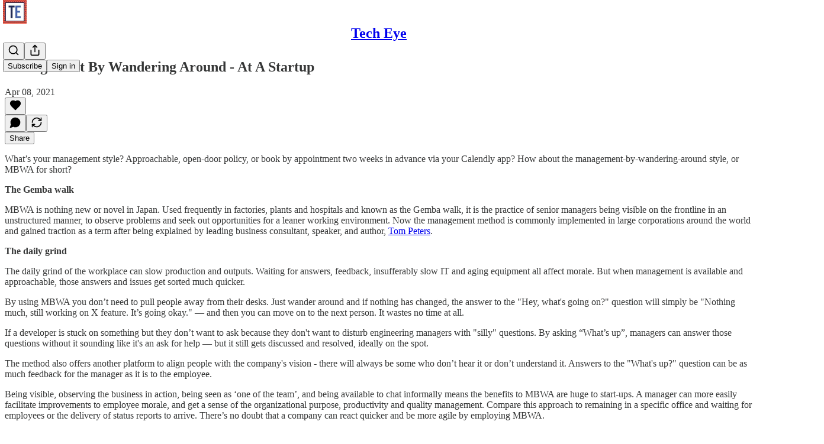

--- FILE ---
content_type: application/javascript; charset=UTF-8
request_url: https://techeye.substack.com/cdn-cgi/challenge-platform/h/g/scripts/jsd/fc21b7e0d793/main.js?
body_size: 4726
content:
window._cf_chl_opt={oPNF3:'g'};~function(M4,C,s,F,Z,T,E,v,h){M4=R,function(H,b,Mz,M3,i,g){for(Mz={H:548,b:508,i:546,g:489,c:446,B:452,a:451,y:512,Y:513,e:557,d:447,L:461},M3=R,i=H();!![];)try{if(g=parseInt(M3(Mz.H))/1*(parseInt(M3(Mz.b))/2)+parseInt(M3(Mz.i))/3*(parseInt(M3(Mz.g))/4)+parseInt(M3(Mz.c))/5*(-parseInt(M3(Mz.B))/6)+-parseInt(M3(Mz.a))/7+parseInt(M3(Mz.y))/8+parseInt(M3(Mz.Y))/9*(-parseInt(M3(Mz.e))/10)+parseInt(M3(Mz.d))/11*(parseInt(M3(Mz.L))/12),g===b)break;else i.push(i.shift())}catch(c){i.push(i.shift())}}(M,660150),C=this||self,s=C[M4(511)],F={},F[M4(560)]='o',F[M4(457)]='s',F[M4(523)]='u',F[M4(522)]='z',F[M4(554)]='n',F[M4(526)]='I',F[M4(556)]='b',Z=F,C[M4(496)]=function(H,i,g,B,Mc,Mg,Mm,M9,Y,L,o,X,N,J){if(Mc={H:550,b:530,i:537,g:530,c:520,B:516,a:539,y:516,Y:539,e:531,d:525,L:444,o:487,X:460},Mg={H:538,b:444,i:549},Mm={H:559,b:456,i:468,g:493},M9=M4,null===i||i===void 0)return B;for(Y=U(i),H[M9(Mc.H)][M9(Mc.b)]&&(Y=Y[M9(Mc.i)](H[M9(Mc.H)][M9(Mc.g)](i))),Y=H[M9(Mc.c)][M9(Mc.B)]&&H[M9(Mc.a)]?H[M9(Mc.c)][M9(Mc.y)](new H[(M9(Mc.Y))](Y)):function(I,MM,A){for(MM=M9,I[MM(Mg.H)](),A=0;A<I[MM(Mg.b)];I[A]===I[A+1]?I[MM(Mg.i)](A+1,1):A+=1);return I}(Y),L='nAsAaAb'.split('A'),L=L[M9(Mc.e)][M9(Mc.d)](L),o=0;o<Y[M9(Mc.L)];X=Y[o],N=j(H,i,X),L(N)?(J=N==='s'&&!H[M9(Mc.o)](i[X]),M9(Mc.X)===g+X?y(g+X,N):J||y(g+X,i[X])):y(g+X,N),o++);return B;function y(I,A,M8){M8=R,Object[M8(Mm.H)][M8(Mm.b)][M8(Mm.i)](B,A)||(B[A]=[]),B[A][M8(Mm.g)](I)}},T=M4(498)[M4(528)](';'),E=T[M4(531)][M4(525)](T),C[M4(503)]=function(H,i,MB,MR,g,B,y,Y){for(MB={H:547,b:444,i:444,g:472,c:493,B:551},MR=M4,g=Object[MR(MB.H)](i),B=0;B<g[MR(MB.b)];B++)if(y=g[B],'f'===y&&(y='N'),H[y]){for(Y=0;Y<i[g[B]][MR(MB.i)];-1===H[y][MR(MB.g)](i[g[B]][Y])&&(E(i[g[B]][Y])||H[y][MR(MB.c)]('o.'+i[g[B]][Y])),Y++);}else H[y]=i[g[B]][MR(MB.B)](function(L){return'o.'+L})},v=function(Mu,Mo,ML,Me,My,Mq,b,i,g){return Mu={H:500,b:519},Mo={H:540,b:540,i:493,g:540,c:450,B:529,a:540},ML={H:444},Me={H:444,b:529,i:559,g:456,c:468,B:559,a:468,y:559,Y:468,e:544,d:493,L:544,o:493,X:540,l:540,N:559,J:493,I:493,A:544,G:540,V:493,K:450},My={H:495,b:529},Mq=M4,b=String[Mq(Mu.H)],i={'h':function(c){return c==null?'':i.g(c,6,function(B,MH){return MH=R,MH(My.H)[MH(My.b)](B)})},'g':function(B,y,Y,Mb,L,o,X,N,J,I,A,G,V,K,x,M0,M1,M2){if(Mb=Mq,B==null)return'';for(o={},X={},N='',J=2,I=3,A=2,G=[],V=0,K=0,x=0;x<B[Mb(Me.H)];x+=1)if(M0=B[Mb(Me.b)](x),Object[Mb(Me.i)][Mb(Me.g)][Mb(Me.c)](o,M0)||(o[M0]=I++,X[M0]=!0),M1=N+M0,Object[Mb(Me.B)][Mb(Me.g)][Mb(Me.a)](o,M1))N=M1;else{if(Object[Mb(Me.y)][Mb(Me.g)][Mb(Me.Y)](X,N)){if(256>N[Mb(Me.e)](0)){for(L=0;L<A;V<<=1,y-1==K?(K=0,G[Mb(Me.d)](Y(V)),V=0):K++,L++);for(M2=N[Mb(Me.L)](0),L=0;8>L;V=M2&1|V<<1.84,y-1==K?(K=0,G[Mb(Me.d)](Y(V)),V=0):K++,M2>>=1,L++);}else{for(M2=1,L=0;L<A;V=V<<1|M2,K==y-1?(K=0,G[Mb(Me.o)](Y(V)),V=0):K++,M2=0,L++);for(M2=N[Mb(Me.L)](0),L=0;16>L;V=V<<1|M2&1.69,y-1==K?(K=0,G[Mb(Me.o)](Y(V)),V=0):K++,M2>>=1,L++);}J--,J==0&&(J=Math[Mb(Me.X)](2,A),A++),delete X[N]}else for(M2=o[N],L=0;L<A;V=M2&1.33|V<<1.43,y-1==K?(K=0,G[Mb(Me.d)](Y(V)),V=0):K++,M2>>=1,L++);N=(J--,0==J&&(J=Math[Mb(Me.l)](2,A),A++),o[M1]=I++,String(M0))}if(N!==''){if(Object[Mb(Me.N)][Mb(Me.g)][Mb(Me.a)](X,N)){if(256>N[Mb(Me.L)](0)){for(L=0;L<A;V<<=1,K==y-1?(K=0,G[Mb(Me.J)](Y(V)),V=0):K++,L++);for(M2=N[Mb(Me.L)](0),L=0;8>L;V=M2&1|V<<1,K==y-1?(K=0,G[Mb(Me.I)](Y(V)),V=0):K++,M2>>=1,L++);}else{for(M2=1,L=0;L<A;V=M2|V<<1.65,y-1==K?(K=0,G[Mb(Me.I)](Y(V)),V=0):K++,M2=0,L++);for(M2=N[Mb(Me.A)](0),L=0;16>L;V=V<<1|M2&1.62,y-1==K?(K=0,G[Mb(Me.o)](Y(V)),V=0):K++,M2>>=1,L++);}J--,0==J&&(J=Math[Mb(Me.G)](2,A),A++),delete X[N]}else for(M2=o[N],L=0;L<A;V=1&M2|V<<1.41,K==y-1?(K=0,G[Mb(Me.d)](Y(V)),V=0):K++,M2>>=1,L++);J--,0==J&&A++}for(M2=2,L=0;L<A;V=V<<1.47|M2&1,K==y-1?(K=0,G[Mb(Me.J)](Y(V)),V=0):K++,M2>>=1,L++);for(;;)if(V<<=1,K==y-1){G[Mb(Me.V)](Y(V));break}else K++;return G[Mb(Me.K)]('')},'j':function(c,Md,Mi){return Md={H:544},Mi=Mq,c==null?'':''==c?null:i.i(c[Mi(ML.H)],32768,function(B,MC){return MC=Mi,c[MC(Md.H)](B)})},'i':function(B,y,Y,Mp,L,o,X,N,J,I,A,G,V,K,x,M0,M2,M1){for(Mp=Mq,L=[],o=4,X=4,N=3,J=[],G=Y(0),V=y,K=1,I=0;3>I;L[I]=I,I+=1);for(x=0,M0=Math[Mp(Mo.H)](2,2),A=1;M0!=A;M1=V&G,V>>=1,0==V&&(V=y,G=Y(K++)),x|=A*(0<M1?1:0),A<<=1);switch(x){case 0:for(x=0,M0=Math[Mp(Mo.b)](2,8),A=1;A!=M0;M1=V&G,V>>=1,0==V&&(V=y,G=Y(K++)),x|=(0<M1?1:0)*A,A<<=1);M2=b(x);break;case 1:for(x=0,M0=Math[Mp(Mo.b)](2,16),A=1;A!=M0;M1=G&V,V>>=1,V==0&&(V=y,G=Y(K++)),x|=(0<M1?1:0)*A,A<<=1);M2=b(x);break;case 2:return''}for(I=L[3]=M2,J[Mp(Mo.i)](M2);;){if(K>B)return'';for(x=0,M0=Math[Mp(Mo.g)](2,N),A=1;M0!=A;M1=G&V,V>>=1,V==0&&(V=y,G=Y(K++)),x|=(0<M1?1:0)*A,A<<=1);switch(M2=x){case 0:for(x=0,M0=Math[Mp(Mo.b)](2,8),A=1;M0!=A;M1=G&V,V>>=1,0==V&&(V=y,G=Y(K++)),x|=A*(0<M1?1:0),A<<=1);L[X++]=b(x),M2=X-1,o--;break;case 1:for(x=0,M0=Math[Mp(Mo.g)](2,16),A=1;A!=M0;M1=V&G,V>>=1,0==V&&(V=y,G=Y(K++)),x|=A*(0<M1?1:0),A<<=1);L[X++]=b(x),M2=X-1,o--;break;case 2:return J[Mp(Mo.c)]('')}if(0==o&&(o=Math[Mp(Mo.H)](2,N),N++),L[M2])M2=L[M2];else if(M2===X)M2=I+I[Mp(Mo.B)](0);else return null;J[Mp(Mo.i)](M2),L[X++]=I+M2[Mp(Mo.B)](0),o--,I=M2,0==o&&(o=Math[Mp(Mo.a)](2,N),N++)}}},g={},g[Mq(Mu.b)]=i.h,g}(),h=n(),k();function W(MX,MF,H){return MX={H:501,b:479},MF=M4,H=C[MF(MX.H)],Math[MF(MX.b)](+atob(H.t))}function O(Ml,MZ,H,b,i){return Ml={H:479,b:490},MZ=M4,H=3600,b=W(),i=Math[MZ(Ml.H)](Date[MZ(Ml.b)]()/1e3),i-b>H?![]:!![]}function k(R2,R1,Mx,Mv,H,b,i,g,c){if(R2={H:501,b:518,i:521,g:502,c:488,B:484,a:485,y:485},R1={H:521,b:502,i:485},Mx={H:565},Mv=M4,H=C[Mv(R2.H)],!H)return;if(!O())return;(b=![],i=H[Mv(R2.b)]===!![],g=function(Mf,B){if(Mf=Mv,!b){if(b=!![],!O())return;B=D(),z(B.r,function(a){m(H,a)}),B.e&&Q(Mf(Mx.H),B.e)}},s[Mv(R2.i)]!==Mv(R2.g))?g():C[Mv(R2.c)]?s[Mv(R2.c)](Mv(R2.B),g):(c=s[Mv(R2.a)]||function(){},s[Mv(R2.y)]=function(MW){MW=Mv,c(),s[MW(R1.H)]!==MW(R1.b)&&(s[MW(R1.i)]=c,g())})}function U(H,Mk,M7,i){for(Mk={H:537,b:547,i:459},M7=M4,i=[];null!==H;i=i[M7(Mk.H)](Object[M7(Mk.b)](H)),H=Object[M7(Mk.i)](H));return i}function Q(g,c,MV,MD,B,a,y,Y,d,L,o,X){if(MV={H:497,b:478,i:501,g:476,c:509,B:507,a:553,y:458,Y:474,e:491,d:463,L:527,o:561,X:455,l:509,N:555,J:509,I:510,A:509,G:480,V:535,K:536,x:445,M0:562,M1:541,M2:465,MK:473,Mx:519},MD=M4,!f(0))return![];a=(B={},B[MD(MV.H)]=g,B[MD(MV.b)]=c,B);try{y=C[MD(MV.i)],Y=MD(MV.g)+C[MD(MV.c)][MD(MV.B)]+MD(MV.a)+y.r+MD(MV.y),d=new C[(MD(MV.Y))](),d[MD(MV.e)](MD(MV.d),Y),d[MD(MV.L)]=2500,d[MD(MV.o)]=function(){},L={},L[MD(MV.X)]=C[MD(MV.l)][MD(MV.X)],L[MD(MV.N)]=C[MD(MV.J)][MD(MV.N)],L[MD(MV.I)]=C[MD(MV.A)][MD(MV.I)],L[MD(MV.G)]=C[MD(MV.c)][MD(MV.V)],L[MD(MV.K)]=h,o=L,X={},X[MD(MV.x)]=a,X[MD(MV.M0)]=o,X[MD(MV.M1)]=MD(MV.M2),d[MD(MV.MK)](v[MD(MV.Mx)](X))}catch(l){}}function n(MA,ME){return MA={H:517,b:517},ME=M4,crypto&&crypto[ME(MA.H)]?crypto[ME(MA.b)]():''}function m(i,g,R3,MO,c,B){if(R3={H:518,b:543,i:541,g:454,c:448,B:492,a:453,y:470,Y:448,e:558,d:545,L:453},MO=M4,!i[MO(R3.H)])return;g===MO(R3.b)?(c={},c[MO(R3.i)]=MO(R3.g),c[MO(R3.c)]=i.r,c[MO(R3.B)]=MO(R3.b),C[MO(R3.a)][MO(R3.y)](c,'*')):(B={},B[MO(R3.i)]=MO(R3.g),B[MO(R3.Y)]=i.r,B[MO(R3.B)]=MO(R3.e),B[MO(R3.d)]=g,C[MO(R3.L)][MO(R3.y)](B,'*'))}function M(R4){return R4='error on cf_chl_props,isArray,length,errorInfoObject,3967805HEgiFp,253HzLXhy,sid,contentWindow,join,2658355EQtLHc,6gzBgYK,parent,cloudflare-invisible,KljLg4,hasOwnProperty,string,/invisible/jsd,getPrototypeOf,d.cookie,248712fiiWqp,status,POST,removeChild,jsd,createElement,body,call,display: none,postMessage,clientInformation,indexOf,send,XMLHttpRequest,http-code:,/cdn-cgi/challenge-platform/h/,/jsd/oneshot/fc21b7e0d793/0.47658188858893286:1768400639:Wz2dKt11c5URFImLglTi-Hmxx04GNp4cW66nKYOoYaA/,GsWUx0,floor,UHTeq3,onload,Function,catch,DOMContentLoaded,onreadystatechange,navigator,isNaN,addEventListener,1295548AKOZoN,now,open,event,push,location,Z28QuIL1JFVflv9iSYeXdKbrt$U0pz5gWM4w3EDmknPGsaxOcR6ToqjyCh-ABHN7+,Ntxi4,jCNy9,_cf_chl_opt;NaZoI3;Bshk0;IzgW1;qzjKa3;GBApq0;giyU9;KutOj0;QgiX4;Khftj4;Lfpaq4;zBhRN3;JSmY9;Ntxi4;oxFY5;TDAZ2;ldLC0,contentDocument,fromCharCode,__CF$cv$params,loading,oxFY5,onerror,function,tabIndex,oPNF3,2jxXQON,_cf_chl_opt,HnhLR9,document,2399760QjuKUz,20313OwGlSx,toString,href,from,randomUUID,api,AWjRraL,Array,readyState,symbol,undefined,style,bind,bigint,timeout,split,charAt,getOwnPropertyNames,includes,[native code],appendChild,iframe,riYFq1,ntYsJ1,concat,sort,Set,pow,source,random,success,charCodeAt,detail,6tHvZrM,keys,438375EkCsUa,splice,Object,map,stringify,/b/ov1/0.47658188858893286:1768400639:Wz2dKt11c5URFImLglTi-Hmxx04GNp4cW66nKYOoYaA/,number,syUs3,boolean,130ryqvRZ,error,prototype,object,ontimeout,chctx,xhr-error,log'.split(','),M=function(){return R4},M()}function D(Ma,MP,i,g,c,B,a){MP=(Ma={H:466,b:534,i:524,g:469,c:506,B:467,a:533,y:449,Y:471,e:486,d:499,L:464},M4);try{return i=s[MP(Ma.H)](MP(Ma.b)),i[MP(Ma.i)]=MP(Ma.g),i[MP(Ma.c)]='-1',s[MP(Ma.B)][MP(Ma.a)](i),g=i[MP(Ma.y)],c={},c=Ntxi4(g,g,'',c),c=Ntxi4(g,g[MP(Ma.Y)]||g[MP(Ma.e)],'n.',c),c=Ntxi4(g,i[MP(Ma.d)],'d.',c),s[MP(Ma.B)][MP(Ma.L)](i),B={},B.r=c,B.e=null,B}catch(y){return a={},a.r={},a.e=y,a}}function S(H,i,Mn,M5){return Mn={H:482,b:482,i:559,g:514,c:468,B:472,a:532},M5=M4,i instanceof H[M5(Mn.H)]&&0<H[M5(Mn.b)][M5(Mn.i)][M5(Mn.g)][M5(Mn.c)](i)[M5(Mn.B)](M5(Mn.a))}function R(P,q,H,b){return P=P-444,H=M(),b=H[P],b}function z(H,b,MI,Mt,MJ,MN,MS,i,g,c){MI={H:501,b:564,i:509,g:474,c:491,B:463,a:476,y:507,Y:477,e:518,d:527,L:561,o:481,X:504,l:494,N:515,J:473,I:519,A:552},Mt={H:563},MJ={H:462,b:462,i:543,g:475},MN={H:527},MS=M4,i=C[MS(MI.H)],console[MS(MI.b)](C[MS(MI.i)]),g=new C[(MS(MI.g))](),g[MS(MI.c)](MS(MI.B),MS(MI.a)+C[MS(MI.i)][MS(MI.y)]+MS(MI.Y)+i.r),i[MS(MI.e)]&&(g[MS(MI.d)]=5e3,g[MS(MI.L)]=function(Mj){Mj=MS,b(Mj(MN.H))}),g[MS(MI.o)]=function(MU){MU=MS,g[MU(MJ.H)]>=200&&g[MU(MJ.b)]<300?b(MU(MJ.i)):b(MU(MJ.g)+g[MU(MJ.H)])},g[MS(MI.X)]=function(MT){MT=MS,b(MT(Mt.H))},c={'t':W(),'lhr':s[MS(MI.l)]&&s[MS(MI.l)][MS(MI.N)]?s[MS(MI.l)][MS(MI.N)]:'','api':i[MS(MI.e)]?!![]:![],'payload':H},g[MS(MI.J)](v[MS(MI.I)](JSON[MS(MI.A)](c)))}function f(H,Mr,Ms){return Mr={H:542},Ms=M4,Math[Ms(Mr.H)]()<H}function j(H,i,g,MQ,M6,B,y){M6=(MQ={H:560,b:505,i:483,g:520,c:566},M4);try{B=i[g]}catch(Y){return'i'}if(B==null)return void 0===B?'u':'x';if(M6(MQ.H)==typeof B)try{if(M6(MQ.b)==typeof B[M6(MQ.i)])return B[M6(MQ.i)](function(){}),'p'}catch(e){}return H[M6(MQ.g)][M6(MQ.c)](B)?'a':B===H[M6(MQ.g)]?'C':!0===B?'T':B===!1?'F':(y=typeof B,M6(MQ.b)==y?S(H,B)?'N':'f':Z[y]||'?')}}()